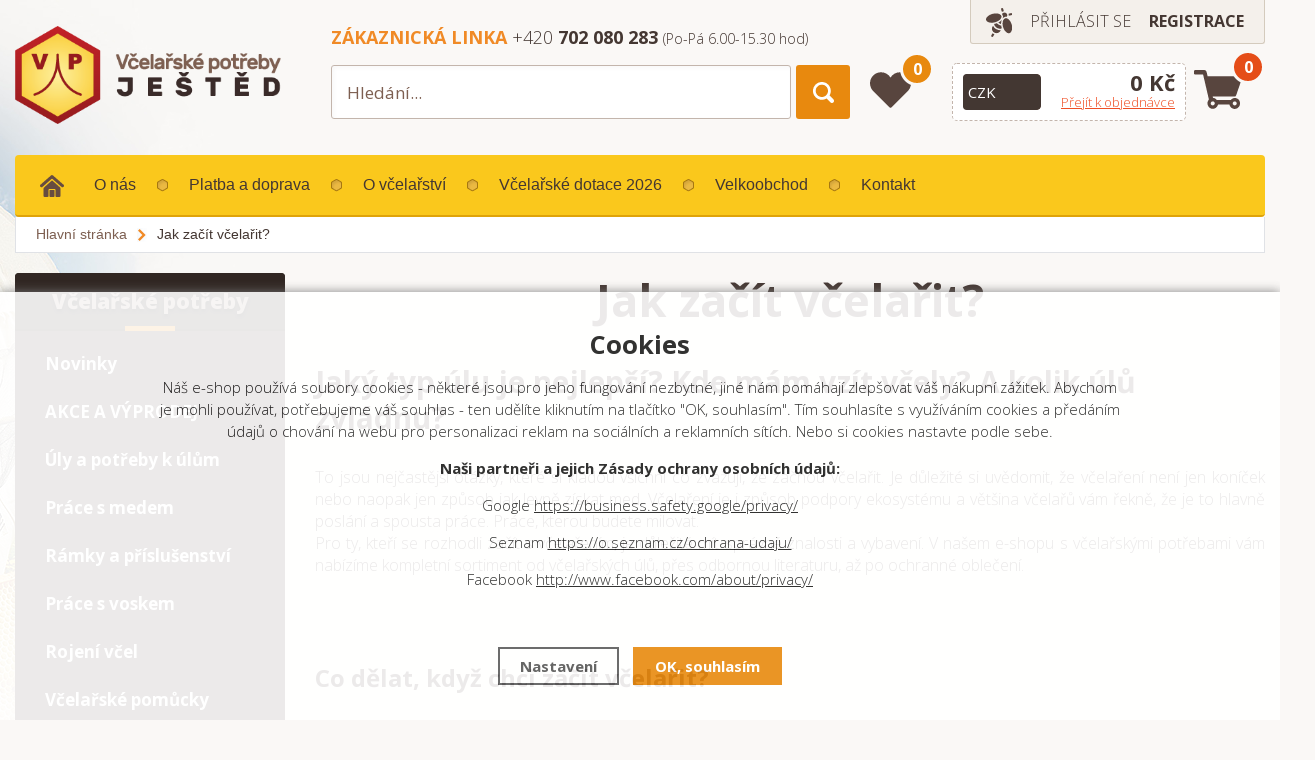

--- FILE ---
content_type: text/html; charset=utf-8
request_url: https://www.vpjested.cz/aktuality/jak-zacit-vcelarit/
body_size: 12886
content:
<!DOCTYPE html>
<html lang="cs" dir="ltr">
<head>
  <meta charset="utf-8" />
  <!--<script>
  var dataLayer = dataLayer || []; // Google Tag Manager
dataLayer.push('consent', 'default', {
    'ad_storage': 'denied',
    'analytics_storage': 'denied',
    "ad_personalization":"denied",
    "ad_user_data":"denied",
    'personalization_storage': 'denied'
  });  </script>-->
  <script>
  window.dataLayer = window.dataLayer || []; function gtag(){dataLayer.push(arguments);}
  gtag('consent', 'default', {
    'ad_storage': 'denied',
    'analytics_storage': 'denied',
    "ad_personalization":"denied",
      "ad_user_data":"denied",
      'personalization_storage': 'denied'
  });
  </script><script>
  (function(w,d,s,l,i){w[l]=w[l]||[];w[l].push({'gtm.start':
  new Date().getTime(),event:'gtm.js'});var f=d.getElementsByTagName(s)[0],
  j=d.createElement(s),dl=l!='dataLayer'?'&l='+l:'';j.async=true;j.src=
  '//www.googletagmanager.com/gtm.js?id='+i+dl;f.parentNode.insertBefore(j,f);
  })(window,document,'script','dataLayer','GTM-N7LMGFS');</script>    <meta name="viewport" content="width=device-width, initial-scale=1.0, minimum-scale=1.0, maximum-scale=1.0, user-scalable=no" /> 
    <meta name="robots" content="index, follow" /><link rel="canonical" href="https://www.vpjested.cz/aktuality/jak-zacit-vcelarit/" />    <meta name="author" content="Shopion.cz" lang="cs" />
    <link rel="stylesheet" href="/css/main.css?=1.1768690097" />
    <link rel="stylesheet" href="/css/font.css?v=1768690097" />
    <link rel="stylesheet" href="/css/inputs/radio_checkbox.css?v=1768690097">
    <link rel="stylesheet" href="/css/screen.css?v=1768690097">
    <script type='text/javascript' src='/scripts/ajax_validator/messages_front.js'></script>
  <link rel="icon" href="/userfiles/tmp/favicon.ico" type="image/x-icon">    <script type="text/javascript" src="/scripts/jquery.js"></script>
    <script src="/js/font.js"></script>
    
  <title>Jak začít včelařit? - Včelařské potřeby Ještěd</title>
  <meta name="description" content='E-shop i kamenná prodejna, výroba a prodej včelařských potřeb, včelí úly, medomety, vařáky na vosk, med a včelí produkty, výkup včelího vosku, včelařská prodejna, maloobchod i velkoobchod.' />
  <meta name="keywords" content='včelařské potřeby, včelařství, medomety, včelí úly, včelí produkty' />
<script type='text/javascript' src='/scripts/ajax.js?v=1768690097'></script>    <script type='text/javascript' src='/scripts/search.js'></script>
  
    <script src="/js/owl/owl.carousel.min.js"></script>
    <link rel="stylesheet" href="/js/owl/assets/owl.carousel.css" /> 

    <link rel="stylesheet" href="/js/slidebars/slidebars.min.css" />
      <script src="/js/slidebars/slidebars.min.js"></script><link rel="stylesheet" href="/scripts/fancybox/jquery.fancybox.css" />
      <script src="/scripts/fancybox/jquery.fancybox.js"></script>
              <script type="text/javascript" src="/js/custom.js?v=1768690097"></script>
    <script type="text/javascript" src="/scripts/funkce.js?v=1"></script>
    <script type="text/javascript" src="/scripts/funkce_detail.js?v=1"></script>
        <!--[if lt IE 9]>
    <script src="/js/html5shiv.js"></script>
    <![endif]-->
    <!--[if (gte IE 6)&(lte IE 8)]>
      <script type="text/javascript" src="/js/selectivizr.min.js"></script>
    <![endif]-->
<script id="mcjs">!function(c,h,i,m,p){m=c.createElement(h),p=c.getElementsByTagName(h)[0],m.async=1,m.src=i,p.parentNode.insertBefore(m,p)}(document,"script","https://chimpstatic.com/mcjs-connected/js/users/a11ec33884a0f6e652de348c5/23e2c3e1b0a3146f53cb34cd4.js");</script>

<meta name="google-site-verification" content="roDY3-I8IJ3hnALVed-rGcq1pMLB1jaeD_S_42XWmOE" />
<meta name="facebook-domain-verification" content="xd6m5m27o8tko8uz43ashe7ublla5c" /><!-- Meta Pixel Code -->
<script>
!function(f,b,e,v,n,t,s)
{if(f.fbq)return;n=f.fbq=function(){n.callMethod?
n.callMethod.apply(n,arguments):n.queue.push(arguments)};
if(!f._fbq)f._fbq=n;n.push=n;n.loaded=!0;n.version='2.0';
n.queue=[];t=b.createElement(e);t.async=!0;
t.src=v;s=b.getElementsByTagName(e)[0];
s.parentNode.insertBefore(t,s)}(window, document,'script',
'https://connect.facebook.net/en_US/fbevents.js');
fbq('consent', 'revoke');  
fbq('init', '511069397596167');
fbq('track', 'PageView');
</script>
</head>
<body class="czk"> 
<noscript><iframe src="https://www.googletagmanager.com/ns.html?id=GTM-N7LMGFS" height="0" width="0" style="display:none;visibility:hidden"></iframe></noscript>  
<noscript><img height="1" width="1" style="display:none" src="https://www.facebook.com/tr?id=511069397596167&ev=PageView&noscript=1"/></noscript>
<div class="top-bg"><span><img src="/images/bg.jpg" alt=""  /></span></div>
<div class="header-wrap">
				<header id="header" class="sb-slide">
					<div class="layout-center">
            <div class="middle-box">
            
                <div class="account">
                  <div><img src="/images/svg/prihlaseni.svg" />
                  
              
                                          <a class="upper" href="javascript:;" onclick="$.fancybox.close();" data-fancybox data-type="ajax" data-src="/pages/login_quick.php" title="Přihlášení">Přihlásit se</a> 
                    <a class="upper" href="/registrace/"><strong>Registrace</strong></a>
                                     </div>
						</div>
            <div class="table-container">
								<div class="col logo">
									<a href="/"><img src="/images/logo.png" alt="VPJ" /></a>
								</div>
                <div class="col search"> 
                  <form method="get" action="/vyhledavani/" id="search">
                    <div class="naseptavac-wrap">
										  <div id="naseptavacDiv" style="visibility: hidden;"></div>
									  </div>
                    <p><input type="text" name="phrase" id="inp-search" placeholder="Hledání..." /><button type="submit" class="button"></button></p>
                  </form>
                  <div class="quickContact"><strong class="orange-color upper">Zákaznická linka</strong> <span>+420 <strong> 702 080 283</strong></span>  <span class="small">(Po-Pá  6.00-15.30 hod)</span></div>
                </div>
              							<div class="col favorite">
              								<a href="/oblibene"><span id="favorite_count">0</span></a>
							</div>
                              <div class="col basket-info">
                  <div class="wrap">
                                    <div>
											<div class="select-style lang">
												<form action="" method="post" id="langform"><select onchange="$('#langform').submit()" name="mena" id="inp-lang" class="langSelect">
                          													<option value="czk">CZK</option>
													<option value="eur">EUR</option>
                                                  </select></form>
											</div>
										</div>
                                        <div><a href="/nakupni-kosik/" class="price">
                      <strong id="basket_cena">0 Kč</strong>
                      <span>Přejít k objednávce</span>
                    </a></div>
                  </div>
                </div> 
							<div class="col basket">
								<a href="/nakupni-kosik/"><span id="basket_pocet">0</span></a>
							</div>
							<div class="col mobile">
								<a href="#" class="sb-toggle-right mobile-menu"><img src="/images/menu-mobile.png" alt="#" /></a>
							</div>
                          </div>
						<div id="menu">
							
							<ul class="menu">
								<li class="home"><a href="/"><img src="/images/svg/domu.svg" alt="" width="24" height="22" /></a></li>
                <li ><a href="/o-nas/" title="O nás">O nás</a></li><li ><a href="/platba-doprava/" title="Platba a doprava">Platba a doprava</a></li><li ><a href="/archiv-novinek/" title="O včelařství">O včelařství</a></li><li ><a href="/dotace/" title="Včelařské dotace 2026">Včelařské dotace 2026</a></li><li ><a href="/velkoobchod/" title="Velkoobchod">Velkoobchod</a></li><li ><a href="/kontakt/" title="Kontakt">Kontakt</a></li>              </ul>
						</div>
              
              
              

	


          </div>  
				</div>
			</header>
  </div>
  <div id="sb-site" class="web-page">
    <div id="cover">
      <div class="clear"></div>
      <section class="np with-breadcrumbs">
        <div class="layout-center">
        <div class="breadcrumbs"><ul itemscope itemtype="http://schema.org/BreadcrumbList">
      <li itemprop="itemListElement" itemscope itemtype="http://schema.org/ListItem">
      <a itemprop="item" href="/" title="Včelařské potřeby Ještěd"><span itemprop="name">Hlavní stránka</span></a>
      <meta itemprop="position" content="1" /></li><li>Jak začít včelařit?</li></ul></div>          <div id="main" class="transparent">
            <div id="content">
<div class="statictext"><h1>Jak začít včelařit?</h1><p style="text-align: justify;"> </p>
<h2 style="text-align: left;">Jaký typ úlu je nejlepší? Kde mám vzít včely? A kolik úlů zvládnu?</h2>
<p style="text-align: justify;">To jsou nejčastější otázky, které si kladou všichni co zvažují, že začnou včelařit. Je důležité si uvědomit, že včelaření není jen koníček nebo naopak jen způsob jak levně získat med. Včelaření je i způsob podpory ekosystému a většina včelařů vám řekně, že je to hlavně poslání a spousta práce. Práce, kterou budete milovat. </p>
<p style="text-align: justify;">Pro ty, kteří se rozhodli začít s včelařením, je důležité mít správné znalosti a vybavení. V našem e-shopu s včelařskými potřebami vám nabízíme kompletní sortiment od včelařských úlů, přes odbornou literaturu, až po ochranné oblečení. </p>
<h2 style="text-align: justify;"> </h2>
<p> </p>
<h3 style="text-align: justify;">Co dělat, když chci začít včelařit?</h3>
<p>V tomto článku se podíváme, co potřebujete mít a znát hned na začátku, bez čeho se začínající včelař neobejde a jaké nákupy můžete odložit na později. </p>
<p> </p>
<p> </p>
<h4>1. Kde získat základní informace o včelaření?</h4>
<p>Ještě než začnete nakupovat včelařské vybavení, meli byste zjistit, co vlastně včelaření obnáší. Ideální je najít si v okolí včelaře či místní včelařskou organizaci, kde vám názorně vysvětlí a ukáží nejen základy včelaření, ale také se podělí o specifika v oblasti, kde chcete mít včely umístěné. Nebojte se zeptat, většina včelařů ocení, že se o jejich práci někdo zajímá. </p>
<p>Osobní kontakt s včelaři je nenahraditelný, ucelené informace ale získáte i z literatury. Skvělá je série <a href="/vyhledavani/v%C4%8Dela%C5%99stv%C3%AD+psnv/">PSNV</a>, kniha <a href="/1618-zaciname-vcelarit/">Začínáme včelařit</a> od Josefa Ševčíka, velice oblíbené jsou také knihy <a href="/myslet-jako-vcela-literatura-1132/">Myslet jako včela</a> a <a href="/vcelarit-jako-vcela-literatura-1657/">Včelařit jako včela</a> od Romana Linharta. Chcete-li se do literatury o včelaření ponořit více, doporučujeme celosvětový bestseller <a href="/na-cesne-literatura-1647/">Na česně</a>, kde se dozvíte, co všechno je možné o včelách zjistit pouhým pozorováním úlu zvenčí. </p>
<p>Informace můžete také průběžně čerpat z časopisů o včelaření, které u nás vychází. Český svaz včelařů vydává časopis Včelařství, PSNV pak časopis Moderní včelař. </p>
<p>Dobrou volbou je i účast v kurzu pro včelaře začátečníky, kde získáte pevné základy. Kurzy pořádají jednotliví včelaři, místní organizace, volbou jistoty každopádně budou kurzy od <a href="https://novy.souvnasavrky.cz/vzdelavani/">SOU Nasavrky</a> či <a href="https://www.beedol.cz/kurzy/">Výzkumného ústavu včelařského</a>. </p>
<p> </p>
<p><img src="/userfiles/image/vcelari kopie.jpg" alt="" width="600" height="400" /></p>
<p> </p>
<p> </p>
<h4>2. Kde včely chovat?</h4>
<p>Základní znalosti už tedy máte. Prvním důležitým rozhodnutím, které musíte udělat, je<em> kam včely umístit</em> - máte vhodné místo na zahradě? Nebude problém se sousedy? Není v bezprostřední blízkosti převčeleno? Nebo můžete úly umístit v lese? Možná by včely na pozemku ocenil místní sadař nebo je poblíž obecní louka, kde by mohly včelky spokojeně žít.. Variant je mnoho, je třeba je důkladně zvážit a promyslet také přístupnost pozemku. Vyhněte se oblastem s vysokým znečištěním a hledejte spíš tam, kde budou mít včely přirozeně bohatou pastvu.</p>
<p> </p>
<p> </p>
<h4>3. Kde koupit včely?</h4>
<p>Včely můžete pořídit v několika různých formách, pojďme si o nich něco říct:</p>
<p> </p>
<table style="border-collapse: collapse; width: 100%; border-style: hidden;" border="0" cellspacing="0" cellpadding="0">
<tbody>
<tr>
<td style="width: 61.9237%;">
<h5>A) Roj</h5>
<p>Roj je přirozený způsob, jakým se včely množí. Je v něm matka schopná okamžitě plodit, je tedy možné ho okamžitě usadit do úlu. Problém ale je, že nikdo neví, kdy se včelstvo vyrojí, nejčastěji se to ale stává v květnu či červnu. Jedinou možností je tedy domluvit se s místními včelaři, mít připravený úl a čekat. K přenesení roje budete potřebovat <a href="/vyhledavani/roj%C3%A1k/">roják</a> - bedýnku, v které se roje přenáší. Z té pak včely <a href="/vyhledavani/smet%C3%A1%C4%8Dek/">smetáčkem</a> vymetete do nástavku. Tento způsob je asi nejlevnější, nese s sebou však riziko zanesení nemocí. </p>
<p> </p>
<h5>B) Celé včelstvo</h5>
<p>Celé včelstvo zpravidla nabízí rodina po zemřelém včelaři nebo včelař, který s včelařením končí. Cenově to bývá výhodné, protože spolu s včelstvem získáte zpravidla kompletní vybavení, riziko nemocí je však poměrně vysoké. Také se musíte přizpůsobit rámkové míře, na které byly včely chovány. </p>
<p> </p>
<h5>C) Oddělek</h5>
<p>Na odkoupení oddělku se můžete domluvit se některým včelařem, případně - a to je nejbezpečnější možnost - můžete jej zakoupit ze šlechtitelského chovu. Z takového chovu byste měli dostat včely mírné a zejména v dobrém zdravotním stavu, chovy jsou pod stálou veterinární kontrolou.  </p>
<p>Budete-li kupovat oddělek, vždy si předem zjistěte, jestli odpovídá vaší vybrané rámkové míře a také co všechno oddělek zahrnuje. Půjde určitě o několik rámků s včelami, může ale přidat i matečník nebo rovnou i matku. Platí přímá úměra - čím více dostanete, tím více zaplatíte. Počítejte s tím, že z oddělku budete mít med až v dalším roce. </p>
</td>
<td style="width: 1.90779%;">
<h4> </h4>
</td>
<td style="width: 36.1685%;"><img style="float: right;" src="/userfiles/image/roj kopie2.jpg" alt="" width="450" height="450" /></td>
</tr>
</tbody>
</table>
<p> </p>
<p> </p>
<h4>4. Kolik včelstev si mám do začátku pořídit?</h4>
<p>Jednoduchá odpověď - 5. </p>
<p>Tento počet včelstev je pro začátečníka ideální z mnoha důvodů - dá se časově bez problémů zvládat, náklady na pořízení pomůcek se rozloží a také se tak dají lépe vyřešit některé chovatelské problémy. </p>
<p> </p>
<p> </p>
<h4>5. Jaký zvolit typ úlu a na jaké rámkové míře?</h4>
<p>Než začnete nakupovat, musíte se rozhodnout, <em>jak budete včely chovat</em>. Pomiňme včelaření v klátu nebo medné krávě, naprostá většina včelařů má dnes včely v nástavkovém úlu. Takový úl je praktický na obsluhu i údržbu a včelám vyhovuje.</p>
<p>První rozhodnutí bylo jednoduché, nástavkový úl už je dnes v podstatě samozřejmost, <em>jakou ale zvolit rámkovou míru</em>? Každý včelař vám řekne něco jiného, každý má svou oblíbenou míru, na kterou nedá dopustit, faktem ale je, že budete-li včelařit v ČR, neuděláte chybu s u nás nejrozšířenější mírou <a href="/39x24-11-ramku/">39x24 na 11 rámcích</a>. Na tuto míru bez problémů seženete veškeré vybavení i oddělky a pro začátečníka je ideální. </p>
<p>Dalším rozhodnutím bude, zda <em>vybrat úl zateplený nebo nezateplený</em>. I na toto téma probíhají mnohé diskuze bez konce. Lze říci, že zateplené úly jsou populárnější, chybu ale neuděláte ani s jedním typem. Zásadní informace ale je - úly kupujte pokud možno nové a to zejména z důvodu možného přenosu nemocí. </p>
<p>Úly můžete zakoupit po <a href="/nastavkove-uly-komponenty/">jednotlivých dílech</a> nebo v <a href="/sestava-0095-0009-3x0070-0030-0050-33x0338/">kompletní sestavě i s rámky a krmítkem</a>. </p>
<p> </p>
<p> </p>
<h4>6. Jaké další včelařské pomůcky budu potřebovat?</h4>
<p>Určitě je dobré aslespoň pro začátek pořídit vhodné ochranné oblečení - nezbytné jsou <a href="/rukavice/">rukavice</a> a <a href="/klobouky-a-kukly/">ochrana hlavy</a>, ideální je pořídit celou včelařskou <a href="/kombinezy/">kombinézu</a>. </p>
<p>Základní pomůcky pro práci se včelami: <a href="/rozperaky/">rozpěrák</a>, <a href="/dymaky-a-prislusenstvi/">dýmák</a>, <a href="/vyhledavani/smetáček/">smetáček</a>, <a href="/0335-kleste-na-vyjmuti-ramku/">kleště na vyjmutí rámků</a>.</p>
<p>Základní pomůcky ke stáčení medu: <a href="/odvickovaci-potreby/">odvíčkovací vidlička</a>, <a href="/sita-a-cedniky/">cedník</a> a medomet. Neděste se, medomet není nutné hned kupovat, některé místní organizace ho mezi sebou sdílí, můžete si ho tedy zapůjčit. Nebo kupte některý ze <a href="/medomety-tangencialni/#epage=24&amp;razeni=price">základních tangenciálních medometů</a> - pokud zjistíte, že chcete včelstva rozšiřovat, po třech letech si můžete za pomoci včelařských dotací pořídit medomet výkonnější a ten starý prodat nějakému začínajícímu včelaři, většinou se po nich jen zapráší. Také byste měli máít připravené nádoby, do kterých budete med stáčet. Stačí <a href="/vyhledavani/konev/">konev pod medomet</a> a k tomu <a href="/1744-nadoba-na-med-40-kg-plast/">větší nádoba určená pro potravinářské účely</a>. Z těch pak med stočíte pomocí <a href="/staceci-nadoby/">stáčecí nádoby</a> rovnou do <a href="/obaly-na-med/">sklenic</a>. </p>
<p> </p>
<p><strong>Každopádně na úplný začátek vám kromě úlů stačí opravdu jen ochrana před bodnutím a pár základních pomůcek, které pořídíte v minimální variantě do tisícikoruny. </strong> </p>
<h3 class="aj"> </h3>
<h4 class="aj">7. Zákonné povinnosti související s chovem včel</h4>
<div class="aj">Povinností každého chovatele včel je nahlásit stanoviště a počet včelstev <a href="https://www.cmsch.cz/evidence-a-registrace/vcely">Českomoravské společnosti chovatelů</a>. </div>
<div class="aj">Můžete se také přihlásit do Českého svazu včelařského nebo jiné včelařské organizace, není to však povinnost. Chovatelské organizace poskytují svým včelařům odbornou podporu či vyřizování dotací na včelstva i technické prostředky. </div>
<p> </p>
<p> </p>
<p style="text-align: left;"><span style="font-size: 20px;"><strong>Potřebujete poradit s nákupem včelařského vybavení? <a href="/kontakt/">Kontaktujte</a> nás, rádi se vám budeme věnovat. </strong></span></p>
<p style="text-align: center;"> </p>
<p style="text-align: center;"> </p>
<p style="text-align: justify;"> </p>
<p style="text-align: justify;"> </p>
<p style="text-align: justify;"> </p></div>
<div class="clear"></div>
</div>    <div id="aside">
      
<div class="main-menu orange"><ul><li class="nocurrent"><a href="/vcelarske-potreby/" title='Včelařské potřeby'>Včelařské potřeby</a><ul><li class="with-sub first"><a href="/novinky-ve-vcelarskem-sortimentu/" title='Novinky'>Novinky</a></li><li class="with-sub"><a href="/akcni-zbozi/" title='AKCE A VÝPRODEJ'>AKCE A VÝPRODEJ</a></li><li class="with-sub"><a href="/uly-a-potreby-k-ulum/" title='Úly a potřeby k úlům'>Úly a potřeby k úlům</a></li><li class="with-sub"><a href="/prace-s-medem/" title='Práce s medem'>Práce s medem</a></li><li class="with-sub"><a href="/ramky-a-potreby-na-ramky/" title='Rámky a příslušenství'>Rámky a příslušenství</a></li><li class="with-sub"><a href="/prace-s-voskem/" title='Práce s voskem'>Práce s voskem</a></li><li class="with-sub"><a href="/potreby-pri-rojeni-vcel/" title='Rojení včel'>Rojení včel</a></li><li class="with-sub"><a href="/vcelarske-pomucky/" title='Včelařské pomůcky'>Včelařské pomůcky</a></li><li class="with-sub"><a href="/ochranne-pomucky/" title='Ochranné pomůcky'>Ochranné pomůcky</a></li><li class="with-sub"><a href="/krmeni-vcel/" title='Krmení včel'>Krmení včel</a></li><li class="with-sub"><a href="/leceni-vcel/" title='Léčení a dezinfekce'>Léčení a dezinfekce</a></li><li class="with-sub"><a href="/chov-matek/" title='Chov matek'>Chov matek</a></li><li class="with-sub"><a href="/vcelarska-literatura/" title='Včelařská literatura'>Včelařská literatura</a></li><li class="with-sub"><a href="/cmelaci/" title='Čmeláci'>Čmeláci</a></li><li class="with-sub last"><a href="/dotace-eu/" title='Včelařské dotace'>Včelařské dotace</a></li></ul></li></ul></div><div class="main-menu yellow"><ul><li class="nocurrent"><a href="/vceli-produkty/" title='Včelí produkty'>Včelí produkty</a><ul><li class="with-sub first"><a href="/vanocni-darkove-balicky/" title='Vánoční dárkové balíčky'>Vánoční dárkové balíčky</a></li><li class="with-sub"><a href="/svicky-z-vceliho-vosku/" title='Svíčky z včelího vosku'>Svíčky z včelího vosku</a></li><li class="with-sub"><a href="/vyroba-svicek/" title='Výroba svíček'>Výroba svíček</a></li><li class="with-sub"><a href="/med/" title='Včelí med'>Včelí med</a></li><li class="with-sub"><a href="/medovina-a-dalsi-napoje/" title='Medovina'>Medovina</a></li><li class="with-sub"><a href="/vceli-kosmetika/" title='Včelí kosmetika'>Včelí kosmetika</a></li><li class="with-sub"><a href="/pochoutky-s-medem/" title='Pochoutky s medem'>Pochoutky s medem</a></li><li class="with-sub"><a href="/prace-s-medovinou/" title='Výroba medoviny'>Výroba medoviny</a></li><li class="with-sub"><a href="/drogerie/" title='Ošetření dřeva a kůže'>Ošetření dřeva a kůže</a></li><li class="with-sub"><a href="/doplnky-stravy/" title='Doplňky stravy'>Doplňky stravy</a></li><li class="with-sub"><a href="/hracky-a-knihy-pro-deti/" title='Hračky a knihy pro děti'>Hračky a knihy pro děti</a></li><li class="with-sub"><a href="/keramika-a-darkove-predmety/" title='Dárky a domácnost'>Dárky a domácnost</a></li><li class="with-sub last"><a href="/pecene-caje/" title='Pečený čaj'>Pečený čaj</a></li></ul></li></ul></div><div class="main-menu yellow"><ul><li class="nocurrent"><a href="/zahrada/" title='Zahrada'>Zahrada</a><ul><li class="with-sub first"><a href="/semena/" title='Semena'>Semena</a></li><li class="with-sub"><a href="/substraty/" title='Substráty'>Substráty</a></li><li class="with-sub"><a href="/hnojivo/" title='Hnojivo'>Hnojivo</a></li><li class="with-sub"><a href="/ochrana-rostlin/" title='Postřiky na rostliny'>Postřiky na rostliny</a></li><li class="with-sub"><a href="/pasti-a-odpuzovace/" title='Pasti a odpuzovače'>Pasti a odpuzovače</a></li><li class="with-sub"><a href="/zahradni-textilie/" title='Zahradní textilie'>Zahradní textilie</a></li><li class="with-sub"><a href="/pracovni-rukavice/" title='Pracovní rukavice'>Pracovní rukavice</a></li><li class="with-sub"><a href="/zahradni-naradi/" title='Zahradní nářadí'>Zahradní nářadí</a></li><li class="with-sub last"><a href="/zahradnicke-pomucky/" title='Zahradnické pomůcky'>Zahradnické pomůcky</a></li></ul></li></ul></div><div class="action-price">
  <div class="box-name upper">Akce</div><a class="image" title='Apivital sirup - krmivo pro včely 14 kg' href="/2101-apivital-sirup-krmivo-pro-vcely-14-kg/"><img src="/gallery/products/thumbs/2101-apivital-sirup-krmivo-pro-vcely-14-kg.jpg" class="noborder" alt='Apivital sirup - krmivo pro včely 14 kg' /></a>
    <a class="name" title='Apivital sirup - krmivo pro včely 14 kg' href="/2101-apivital-sirup-krmivo-pro-vcely-14-kg/">Apivital sirup - krmivo pro včely 14 kg</a>
    <div class="price">559,00 Kč</div></div><div class="box">
  <div class="box-name upper">Aktuality</div><div class="wrap"><a href="/clanky/vykup-vceliho-vosku-za-180-kc-kg/" title='Výkup včelího vosku za 180 Kč/kg'>Výkup včelího vosku za 180 Kč/kg</a></div></div></div><div class="clear"></div></div>
</div>
			</section>
			<div class="clear"></div>
      
      <section class="benefits">
				<div class="layout-center">
					<div class="wrap">
						<div class="item">
							<div class="icon"><img src="/images/svg/vyrobce.svg" width="80" height="65" alt="" /></div>
							Nejsme jen prodejce, máme
							<strong>VLASTNÍ VÝROBNÍ ŘADU</strong>
						</div>
						<div class="item">
							<div class="icon"><img src="/images/svg/zbozi-skladem.svg" width="80" height="65" alt="" /></div>
							Vlastní sklady
							<strong>99% ZBOŽÍ SKLADEM</strong>
						</div>
						<div class="item">
							<div class="icon"><img src="/images/svg/1969.svg" width="80" height="65" alt="" /></div>
							Jsme tu pro vás už
							<strong>OD ROKU 1969</strong>
						</div>
						<div class="item">
							<div class="icon"><img src="/images/svg/kamenna-prodejna.svg" width="80" height="65" alt="" /></div>
							Možnost osobního odběru
							<strong>KAMENNÁ PRODEJNA</strong>
						</div>
						<div class="item">
							<div class="icon"><img src="/images/svg/24-hodin.svg" width="80" height="65" alt="" /></div>
							Balík expedujeme
							<strong>DO 24 HODIN</strong>
						</div>
						<div class="clear"></div>
					</div>
					<div class="clear"></div>
				</div>
			</section>
			
			<div class="clear"></div>
			<footer>
				<div class="layout-center"><div class="newsletter">
						<div class="cont">
							<div>
								<p><strong class="upper">Novinky e-mailem</strong>Zadejte svůj mail a nechte si zasílat veškeré&nbsp;novinky&nbsp;a&nbsp;akce&nbsp;našeho&nbsp;obchodu</p>
							</div>
							<div>             <form action="/pages/exec.php" onsubmit="return validate_email(this)" id="newsletter_form" method="post">
              <p>
                <input name="CSRFtoken" type="hidden" value="4fa75334dbc6e0c70e664ba40239fb94fff037a9ddd5e50f6b90155d2318775b" />
                <input type="text" name="noval" class="displaynone" value="" />
                <input required type="text" id="inp-search" name="email_news" placeholder="Váš e-mail" />
                <button type="submit" class="button upper" name="zasilat_novinky_emailem">Odebírat</button>
              </p>
            </form></div>
						</div>
					</div><div class="container">
						<div class="col">
							<div class="footer-title upper">Kontakt</div><table style="width: 51.2157%; height: 32.3906px;">
<tbody>
<tr style="height: 10px;">
<td style="width: 68.5494%; height: 10px;"><strong class="big">PRODEJNA LIBEREC</strong><span style="color: #ffffff;"> Výrobní podnik Ještěd, s.r.o.</span><br /><span style="color: #ffffff;"> Selská 647, 460 01 Liberec 12 </span></td>
<td style="width: 31.4506%; height: 10px;">    <a title="Facebook - VP Jested" href="https://www.facebook.com/vpjested" target="_blank" rel="noopener"><img style="float: right;" src="/userfiles/image/flogo_rgb_hex-brc-site-250.png" alt="" width="40" height="40" /></a></td>
</tr>
<tr style="height: 22.3906px;">
<td style="width: 68.5494%; height: 22.3906px;"> </td>
<td style="width: 31.4506%; height: 22.3906px;"> </td>
</tr>
</tbody>
</table>
<p>  </p>              <div class="tel"><a href="tel:+420702080283"><span class="upper">Telefon</span>+420 702 080 283</a></div>
						  <div class="email"><a href="mailto:info@vpjested.cz"><span class="upper">E-mail</span>info@vpjested.cz</a></div>
              <div class="clear"></div>
						</div>
						<div class="col">
							<div class="footer-title upper">Informace</div>
							<ul><li><a href="/vykup-vceliho-vosku/" title="Výkup včelího vosku">Výkup včelího vosku</a></li><li><a href="/reklamace/" title="Reklamace a vrácení zboží">Reklamace a vrácení zboží</a></li><li><a href="/platba-doprava/" title="Platba a doprava">Platba a doprava</a></li><li><a href="/velkoobchod/" title="Velkoobchod">Velkoobchod</a></li><li><a href="/obchodni-podminky/" title="Obchodní podmínky">Obchodní podmínky</a></li><li><a href="/gdpr/" title="Zásady ochrany osobních údajů">Zásady ochrany osobních údajů</a></li><li><a href="/zpetny-odber-elektrozarizeni-a-baterii/" title="Zpětný odběr elektrozařízení a baterií">Zpětný odběr elektrozařízení a baterií</a></li><li><a href="/ukzuz/" title="ÚKZUZ">ÚKZUZ</a></li></ul>
							<div><a href="/automobilovy-prumysl/" class="car-button">Automobilový průmysl</a></div>
							<div class="clear"></div>
						</div>

						
						<div class="clear"></div>
					</div><div class="clear"></div>
				</div>
				<div class="bottom">
					<div class="layout-center">
						<div class="box">
							<div><a href="/"><img src="/images/logo-paticka.png" alt="" /></a></div>
							<div>
								<p class="copyright">© 2018 - 2026, <strong>Včelařské potřeby</strong> <span class="nowrap">- Výrobní podnik Ještěd, s.r.o.</span></p>
            <p class="logos">
              <a class="shopion blank" href="http://www.shopion.cz"></a>
              <a class="vortex blank" href="http://www.vortexvision.cz"></a>
              <div class="clear"></div><br />
              <img class="gopay" src="/images/gopay.png" alt="Gopay" />
              <div style="clear:both"></div>
              <img class="webpay" src="/images/webpay.png" alt="Webpay" />
            </p>
							</div>
						</div>
						<div class="clear">	</div>
					</div>
				</div>
			</footer>
			<div class="clear"></div>
		</div>
	</div>
	<div class="sb-slidebar sb-right">
		<h4>Menu<img src="/images/close.png" class="close sb-close"  alt="X" /></h4>
	</div>   




<span style="display:none" id="seznam_rtg_id">24849</span>  <script type="text/javascript" src="https://c.seznam.cz/js/rc.js"></script>
  <script>
  var retargetingConf = {
    rtgId: 24849, consent: 0  };
  window.sznIVA.IS.clearIdentities(['said', 'secid', 'eid', 'aid', 'tid']);  if (window.rc && window.rc.retargetingHit) {
   window.rc.retargetingHit(retargetingConf);
  }
  </script>
  <!-- Google Tag Manager (noscript) -->
<noscript><iframe src="https://www.googletagmanager.com/ns.html?id=GTM-N7LMGFS"
height="0" width="0" style="display:none;visibility:hidden"></iframe></noscript>
<!-- End Google Tag Manager (noscript) -->
<meta name="google-site-verification" content="xHTryAwrI8Z3sv7xZfLk121ul0-dC1lIl301dchHn_I" />


<link rel="stylesheet" href="/js/cookies-plugin/cookies-plugin.min.css" />
  <script src="/js/cookies-plugin/cookies-plugin.min.js?v=1768690097"></script><div id="xx-cookies-plugin">
                <div style="display:none" id="cookies_config"></div>
        <span id="cp-show-button"><img src="/js/cookies-plugin/cookies.svg" alt="" /><span>Nastavení Cookies</span></span>
        <div class="cp-cover"></div>
        <div class="cp-content-wrap">
            <div class="cp-content">
                <div class="cp-title">Cookies</div>
                <p>Náš e-shop používá soubory cookies - některé jsou pro jeho fungování nezbytné, jiné nám pomáhají zlepšovat váš nákupní zážitek. Abychom je mohli používat, potřebujeme váš souhlas - ten udělíte kliknutím na tlačítko "OK, souhlasím". Tím souhlasíte s využíváním cookies a předáním údajů o chování na webu pro personalizaci reklam na sociálních a reklamních sítích. Nebo si cookies nastavte podle sebe.</p>
<p><strong>Naši partneři a jejich Zásady ochrany osobních údajů:</strong></p>
<p>Google <a href="https://business.safety.google/privacy/">https://business.safety.google/privacy/</a></p>
<p>Seznam <a href="https://o.seznam.cz/ochrana-udaju/">https://o.seznam.cz/ochrana-udaju/</a></p>
<p>Facebook <a href="http://www.facebook.com/about/privacy/">http://www.facebook.com/about/privacy/</a></p>
<p> </p>                <a href="#" class="cp-button" id="cp-show-settings">Nastavení</a>
                <a href="#" class="cp-button cp-button-ok cp-allow-all">OK, souhlasím</a>
                            </div>
        </div>
        <div id="cp-settings">
            <div class="cp-settings-container">
                <div>
                    <div class="cp-wrap-side">
                        <span class="cp-close">×</span>
                        <div class="cp-wrap">
                            <div class="cp-box">
                                <div class="cp-title-h2">Nastavení souborů cookies</div><div class="cp-p">
                                <p>Cookies jsou malé soubory, které webové stránky (i ty naše) ukládají ve vašem webovém prohlížeči. Obsahy těchto souborů jsou vyměňovány mezi vaším prohlížečem a našimi servery, případně se servery našich partnerů. Některé cookies potřebujeme, webová stránka mohla správně fungovat, některé potřebujeme k marketingové a statistické analytice. Zde si můžete nastavit, které cookies budeme moci používat.</p>                                </div>
                            </div>
                          
                            <div class="cp-toggle-wrap">
                                  <div class="cp-toggle-title cp-ok">
                                      <div>Nezbytné cookies</div>
                                  </div>
                                  <div class="cp-box">
                                  
                                  
                                  
                                  <div class="cp-title-h3">Nezbytné cookies</div><div class="cp-p">Jedná se o technické soubory, které jsou nezbytné ke správnému chování našich webových stránek a všech jejich funkcí. Používají se mimo jiné k ukládání produktů v nákupním košíku, zobrazování produktů na přání, ovládání filtrů, osobního nastavení a také nastavení souhlasu s uživáním cookies. Pro tyto cookies nelze vypnout.</div>
<div class="cp-title-h4">Ovlivňuje funkce:</div>
<ul>
<li>Konfigurační cookies</li>
</ul></div></div><div class="cp-toggle-wrap">
                                  <div class="cp-toggle-title">
                                      <div>Analytické cookies</div>
                                  </div>
                                  <div class="cp-box">
                                  
                                  <div class="cp-checkbox-wrap">Vypnuto
                                  <input type="checkbox" class="cp-cookie-data" id="cpAnalytics" />
                                  <label for="cpAnalytics">Toggle</label>Zapnuto</div>
                                  
                                  <div class="cp-title-h3">Analytické cookies</div><div class="cp-p">Analytické cookies nám umožňují měření výkonu našeho webu a našich reklamních kampaní. Jejich pomocí určujeme počet návštěv a zdroje návštěv našich internetových stránek. Data získaná pomocí těchto cookies zpracováváme souhrnně, bez použití identifikátorů, které ukazují na konkrétní uživatelé našeho webu. Pokud vypnete používání analytických cookies ve vztahu k Vaší návštěvě, ztrácíme možnost analýzy výkonu a optimalizace našich opatření.</div></div></div><div class="cp-toggle-wrap">
                                  <div class="cp-toggle-title">
                                      <div>Personalizované cookies</div>
                                  </div>
                                  <div class="cp-box">
                                  
                                  <div class="cp-checkbox-wrap">Vypnuto
                                  <input type="checkbox" class="cp-cookie-data" id="cpPersonal" />
                                  <label for="cpPersonal">Toggle</label>Zapnuto</div>
                                  
                                  <div class="cp-title-h3">Personalizované cookies</div><div class="cp-p">Používáme rovněž soubory cookie a další technologie, abychom přizpůsobili náš obchod potřebám a zájmům našich zákazníků a připravili tak pro Vás výjimečné nákupní zkušenosti. Díky použití personalizovaných souborů cookie se můžeme vyvarovat vysvětlování nežádoucích informací, jako jsou neodpovídající doporučení výrobků nebo neužitečné mimořádné nabídky. Navíc nám používání personalizovaných souborů cookie umožňuje nabízet Vám dodatečné funkce, jako například doporučení výrobků přizpůsobených Vašim potřebám. </div></div></div><div class="cp-toggle-wrap">
                                  <div class="cp-toggle-title">
                                      <div>Marketingové cookies</div>
                                  </div>
                                  <div class="cp-box">
                                  
                                  <div class="cp-checkbox-wrap">Vypnuto
                                  <input type="checkbox" class="cp-cookie-data" id="cpMarketing" />
                                  <label for="cpMarketing">Toggle</label>Zapnuto</div>
                                  
                                  <div class="cp-title-h3">Marketingové cookies</div><div class="cp-p">Marketingové (reklamní) cookies používáme my nebo naši partneři, abychom Vám mohli zobrazit vhodné obsahy nebo reklamy jak na našich stránkách, tak na stránkách třetích subjektů. Díky tomu můžeme vytvářet profily založené na Vašich zájmech, tak zvané pseudonymizované profily. Na základě těchto informací není zpravidla možná bezprostřední identifikace Vaší osoby, protože jsou používány pouze pseudonymizované údaje. Pokud nevyjádříte souhlas, nebudete příjemcem obsahů a reklam přizpůsobených Vašim zájmům.</div></div></div>
                            <div class="cp-box">
                                <div class="cp-buttons">
                                    <a href="#" class="cp-button cp-button-ok cp-save">Uložit nastavení</a>
                                    <a href="#" class="cp-button cp-button-ok cp-allow-all">Souhlasím s použitím všech cookies</a>
                                </div>
                                <p class="center" style="margin-top:20px">Souhlas můžete odmítnout <a href="#" class="cp-deny-all">zde</a>.</p>                            </div>
                        </div>
                    </div>
                </div>
            </div>
        </div>
    </div><script src="/scripts/neat-tooltip.js"></script>
</body>
</html>


--- FILE ---
content_type: text/css
request_url: https://www.vpjested.cz/css/inputs/radio_checkbox.css?v=1768690097
body_size: 653
content:
label {
  display: inline;
  cursor:pointer;
}
.regular-radio {
  display:none;  
}
 .regular-radio + label {
  background-color: none;
  border: none;
  padding-left:0px;
  width:auto;
  display: inline-block;
  position: relative;
  margin-bottom:0px;     
}
.regular-radio + label:active, .regular-radio:checked + label:active {
    font-weight:normal;
    padding: 0 0 0 30px;
}
.regular-radio:checked + label {
    background-color: none;
    border: none;
    color: #000;
    font-weight:normal;
    padding: 0 0 0 30px;
}
.regular-radio:checked + label:after {
    content: '.';
    font-size: 1px;
    position: absolute;
    top: 0px;
    left: 0px;
    border:none;
    width:30px;
    background:url(images/radio_active.png) no-repeat 0 0;
}
.regular-radio + label {
  background:url(images/radio.png) no-repeat 0 0;
  padding-left:30px;
  width:0px;
  padding-right:0px;
  font-size:14px;
  border:none;
  line-height:26px;
  border:none;
  font-weight:normal;
}
.regular-radio:checked + label:after {
  background:url(images/radio_active.png) no-repeat 0 0;
  border:none;
  font-weight:normal;
}
.regular-radio + label:active, .regular-radio:checked + label:active, .regular-radio:checked + label {
  width:auto;
  padding-right:0px;
  font-size:100%;  
  border:none;  
  font-weight:normal;
}
.regular-radio:focus + label {
    border:none;
}







.regular-checkbox {
  display:none;
}
.regular-checkbox + label {
  border: none;
  box-shadow: none;
  width:30px;
  height:30px;
  padding-left:0px;
  line-height:30px;
  display: inline-block;
  position: relative;
  margin-bottom:0px;  
  font-size:14px;
  background:transparent; 
}

.regular-checkbox + label::before {
  content:" ."; 
  width:20px; line-height: 18px; height:20px; background: #fff; display:inline-block; text-align:center; font-weight:bold; color:#ffffff; margin-right:10px;
border:1px solid #C3B5AC; border-radius: 3px;box-sizing: border-box;
}
.regular-checkbox + label::before :active, .regular-checkbox:checked + label::before :active {
color:#E8890E!important;content:"✔";
}
.regular-checkbox:checked + label::before {
  color:#E8890E!important;content:"✔";
}

label.width_auto {width:auto !important;}

--- FILE ---
content_type: image/svg+xml
request_url: https://www.vpjested.cz/images/svg/automobilovy.svg
body_size: 1745
content:
<svg xmlns="http://www.w3.org/2000/svg" xmlns:xlink="http://www.w3.org/1999/xlink" preserveAspectRatio="xMidYMid" width="34" height="24" viewBox="0 0 34 24">
  <defs>
    <style>
      .cls-1 {
        fill: #fff;
        fill-rule: evenodd;
      }
    </style>
  </defs>
  <path d="M33.816,7.425 C33.650,7.223 33.401,7.105 33.141,7.105 L29.830,7.105 C29.013,4.956 27.949,2.852 26.739,2.057 C22.553,-0.687 11.452,-0.687 7.267,2.057 C6.056,2.853 4.996,4.960 4.175,7.105 L0.864,7.105 C0.601,7.105 0.354,7.223 0.189,7.425 C0.024,7.626 -0.043,7.893 0.011,8.149 L0.502,10.518 C0.585,10.921 0.943,11.209 1.354,11.209 L2.335,11.209 C1.388,12.298 0.930,13.669 0.923,15.041 C0.917,16.736 1.563,18.267 2.743,19.351 C2.756,19.362 2.769,19.370 2.781,19.382 L2.781,22.696 C2.781,23.413 3.367,23.998 4.088,23.998 L7.142,23.998 C7.863,23.998 8.448,23.413 8.448,22.696 L8.448,21.364 L25.556,21.364 L25.556,22.696 C25.556,23.413 26.141,23.998 26.862,23.998 L29.916,23.998 C30.636,23.998 31.223,23.413 31.223,22.696 L31.223,19.447 C32.476,18.303 33.074,16.730 33.081,15.159 C33.087,13.741 32.607,12.319 31.605,11.208 L32.651,11.208 C33.064,11.208 33.422,10.920 33.503,10.515 L33.995,8.147 C34.045,7.893 33.981,7.628 33.816,7.425 ZM8.702,4.232 C12.038,2.044 21.966,2.044 25.301,4.232 C25.949,4.656 26.783,6.369 27.546,8.467 L6.458,8.467 C7.220,6.370 8.054,4.658 8.702,4.232 ZM4.794,15.368 C4.794,13.953 5.946,12.806 7.365,12.806 C8.785,12.806 9.935,13.953 9.935,15.368 C9.935,16.783 8.785,17.930 7.365,17.930 C5.946,17.930 4.794,16.783 4.794,15.368 ZM26.674,17.930 C25.255,17.930 24.103,16.783 24.103,15.368 C24.103,13.953 25.255,12.806 26.674,12.806 C28.094,12.806 29.244,13.953 29.244,15.368 C29.244,16.783 28.092,17.930 26.674,17.930 Z" class="cls-1"/>
</svg>


--- FILE ---
content_type: image/svg+xml
request_url: https://www.vpjested.cz/images/svg/vyrobce.svg
body_size: 1374
content:
<?xml version="1.0" encoding="utf-8"?>
<!-- Generator: Adobe Illustrator 21.0.0, SVG Export Plug-In . SVG Version: 6.00 Build 0)  -->
<svg version="1.1" id="Vrstva_1" xmlns="http://www.w3.org/2000/svg" xmlns:xlink="http://www.w3.org/1999/xlink" x="0px" y="0px"
	 viewBox="0 0 80 65" style="enable-background:new 0 0 80 65;" xml:space="preserve">
<style type="text/css">
	.st0{fill:#87766F;}
</style>
<path class="st0" d="M72.4,13.4v25.1H70v7.2h-4.8v-7.2h-12v7.2h-4.8v-7.2H46V13.4h-2.4v-6h31.2v6H72.4z M65.2,19.4h-12v4.8h12V19.4z
	 M36.4,55.2H34v7.2h-4.8v-7.2H14.8v7.2H10v-7.2H7.6V30.1H5.2v-7.2h33.6v7.2h-2.4V55.2z M28,36.1H16v4.8h12V36.1z M22.6,4.9
	c0.5,0,0.9,0.2,1.2,0.5c0.9,0.9,0.6,2.8-0.8,4.2c-1.4,1.4-3.3,1.8-4.2,0.8c-0.3-0.3-0.5-0.7-0.5-1.2l-2.1,2
	c-0.2,0.2-0.5,0.3-0.9,0.3c-0.3,0-0.6-0.1-0.8-0.3c-0.5-0.5-0.5-1.2,0-1.7l2.1-2c-0.5,0-0.9-0.2-1.2-0.5c-0.9-0.9-0.6-2.8,0.9-4.2
	C17.5,1.4,19.4,1,20.4,2c0.3,0.3,0.5,0.7,0.5,1.2l2.1-2c0.5-0.5,1.2-0.5,1.7,0c0.5,0.5,0.5,1.2,0,1.7L22.6,4.9z M54.7,53.7l2.1,2
	c0-0.5,0.2-0.9,0.5-1.2c0.9-0.9,2.8-0.6,4.2,0.8c1.4,1.4,1.8,3.3,0.9,4.2c-0.3,0.3-0.7,0.5-1.2,0.5l2.1,2c0.5,0.5,0.5,1.2,0,1.7
	c-0.2,0.2-0.5,0.3-0.8,0.3c-0.3,0-0.6-0.1-0.9-0.3l-2.1-2c0,0.5-0.2,0.9-0.5,1.2c-0.9,0.9-2.8,0.6-4.2-0.8c-1.4-1.4-1.8-3.3-0.8-4.2
	c0.3-0.3,0.7-0.5,1.2-0.5l-2.1-2c-0.5-0.5-0.5-1.2,0-1.7C53.4,53.3,54.2,53.3,54.7,53.7z"/>
</svg>
